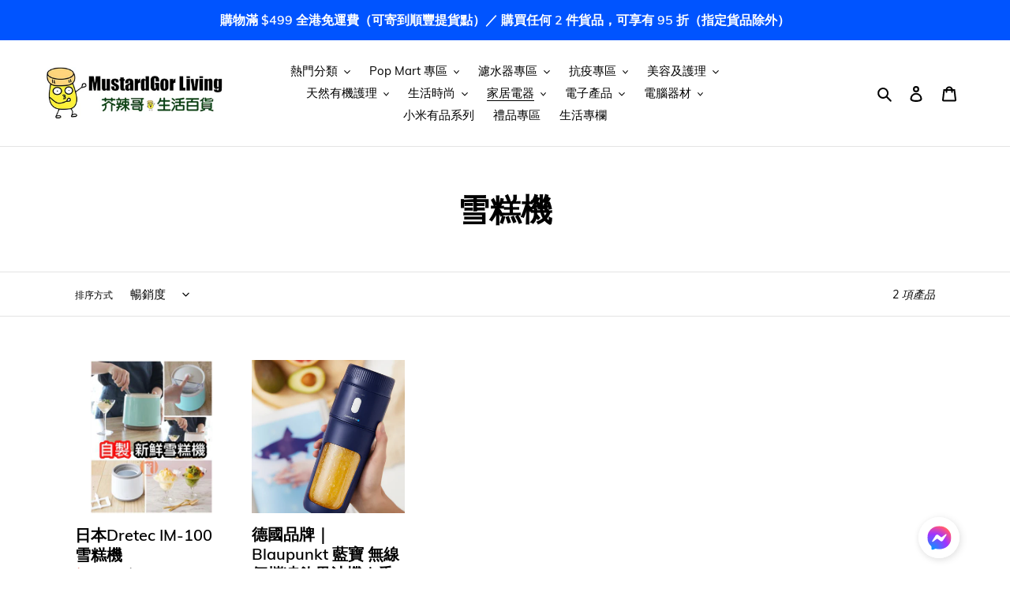

--- FILE ---
content_type: text/javascript
request_url: https://www.mustardgorliving.com.hk/cdn/shop/t/53/assets/globo.options.data.min.js?v=93356626351500094201667641669
body_size: -340
content:
GPOConfigs.options[76498] = {"elements":[{"id":"select-1","type":"select","label":"Select","label_on_cart":"select-1","option_values":[{"id":0,"value":"select_1","product_id":null,"product_handle":null,"variant_id":null,"variant_title":null},{"id":1,"value":"select_2","product_id":null,"product_handle":null,"variant_id":null,"variant_title":null},{"id":2,"value":"select_3","product_id":null,"product_handle":null,"variant_id":null,"variant_title":null},{"id":3,"value":"select_4","product_id":null,"product_handle":null,"variant_id":null,"variant_title":null},{"id":4,"value":"select_5","product_id":null,"product_handle":null,"variant_id":null,"variant_title":null},{"id":5,"value":"select_6","product_id":null,"product_handle":null,"variant_id":null,"variant_title":null},{"id":6,"value":"select_7","product_id":null,"product_handle":null,"variant_id":null,"variant_title":null}],"required":false,"hidden_label":false,"default_value":"","placeholder":"","helptext":"","class_name":"","columnWidth":100},{"id":"checkbox-1","type":"checkbox","label":"Checkbox","label_on_cart":"checkbox-1","option_values":[{"id":0,"value":"checkbox_1","product_id":null,"product_handle":null,"variant_id":null,"variant_title":null},{"id":1,"value":"checkbox_2","product_id":null,"product_handle":null,"variant_id":null,"variant_title":null},{"id":2,"value":"checkbox_3","product_id":null,"product_handle":null,"variant_id":null,"variant_title":null},{"id":3,"value":"checkbox_4","product_id":null,"product_handle":null,"variant_id":null,"variant_title":null},{"id":4,"value":"checkbox_5","product_id":null,"product_handle":null,"variant_id":null,"variant_title":null},{"id":5,"value":"checkbox_6","product_id":null,"product_handle":null,"variant_id":null,"variant_title":null},{"id":6,"value":"checkbox_7","product_id":null,"product_handle":null,"variant_id":null,"variant_title":null}],"required":false,"hidden_label":false,"min":"","max":"","default_value":"","helptext":"","class_name":"","columnWidth":100,"conditionalField":false,"clo":{"display":"show","match":"all","whens":[{"select":"null","where":"EQUALS","value":""}]}},{"id":"select-2","type":"select","label":"Select 2","label_on_cart":"select-2","option_values":[{"id":0,"value":"select_1","product_id":null,"product_handle":null,"variant_id":null,"variant_title":null},{"id":1,"value":"select_2","product_id":null,"product_handle":null,"variant_id":null,"variant_title":null},{"id":2,"value":"select_3","product_id":null,"product_handle":null,"variant_id":null,"variant_title":null},{"id":3,"value":"select_4","product_id":null,"product_handle":null,"variant_id":null,"variant_title":null},{"id":4,"value":"select_5","product_id":null,"product_handle":null,"variant_id":null,"variant_title":null},{"id":5,"value":"select_6","product_id":null,"product_handle":null,"variant_id":null,"variant_title":null},{"id":6,"value":"select_7","product_id":null,"product_handle":null,"variant_id":null,"variant_title":null}],"required":false,"hidden_label":false,"default_value":"","placeholder":"","helptext":"","class_name":"","columnWidth":100,"conditionalField":false,"clo":{"display":"show","match":"all","whens":[{"select":"null","where":"EQUALS","value":""}]}}],"add-elements":null,"products":{"rule":{"manual":{"enable":true,"ids":[7147460165827]},"automate":{"enable":false,"operator":"and","conditions":[{"select":"TITLE","where":"EQUALS","value":null}]},"all":{"enable":false}}},"status":0}
